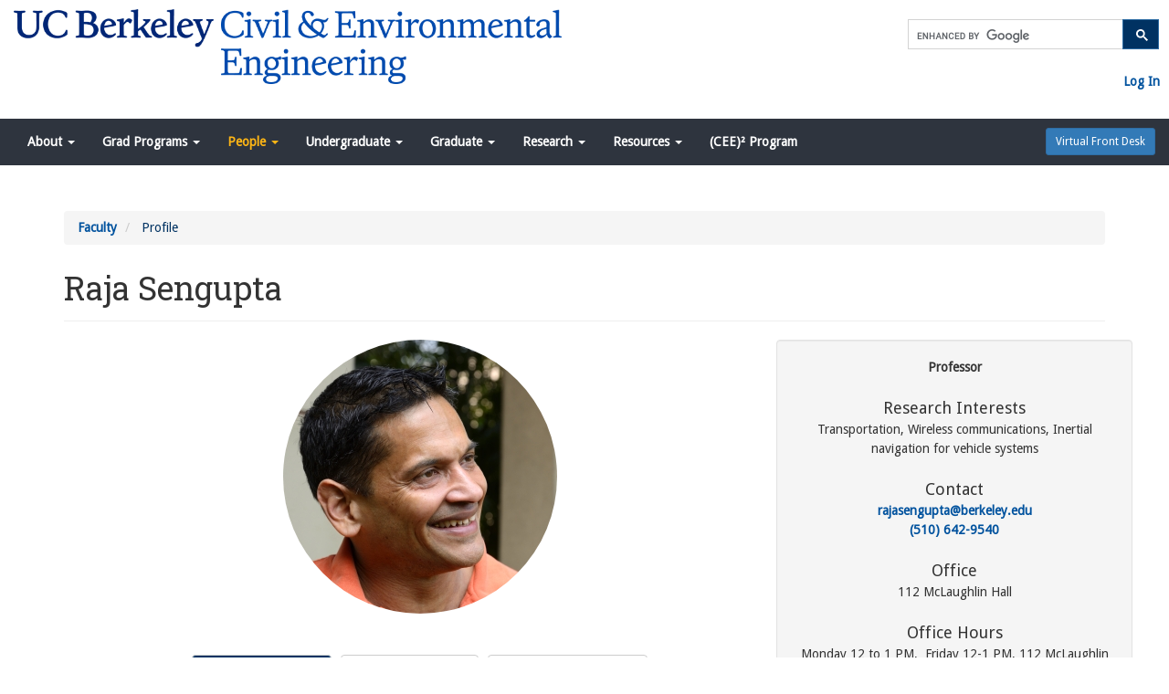

--- FILE ---
content_type: text/html; charset=UTF-8
request_url: https://ce.berkeley.edu/people/faculty/sengupta
body_size: 10014
content:
<!DOCTYPE html>
<html  lang="en" dir="ltr">
  <head>
            
        
    <meta charset="utf-8" />
<meta name="Generator" content="Drupal 10 (https://www.drupal.org)" />
<meta name="MobileOptimized" content="width" />
<meta name="HandheldFriendly" content="true" />
<meta name="viewport" content="width=device-width, initial-scale=1.0" />
<link rel="icon" href="/themes/custom/cee_bootstrap_subtheme/favicon.ico" type="image/vnd.microsoft.icon" />
</head-placeholder>
    <title>Raja Sengupta | Civil and Environmental Engineering</title>
    <link rel="stylesheet" media="all" href="/sites/default/files/css/css_XTFxVrvzQjcchSu4jgk9Ml61Ha2fBRsW3B6_qN2Juxo.css?delta=0&amp;language=en&amp;theme=cee_bootstrap_subtheme&amp;include=eJx1yUEOg0AIRuELTeVIBvTX2jJigKl6e5MmLt28xffELCOdN5qcK3bzbxmAXm7vo0m-UUGTrRlPc1YT1lfkqcs6l8EcNHrbWDv-8FHijEQl4UD5LdiD_u2qjU1xASXONRQ" />
<link rel="stylesheet" media="all" href="https://cdn.jsdelivr.net/npm/entreprise7pro-bootstrap@3.4.8/dist/css/bootstrap.min.css" integrity="sha256-zL9fLm9PT7/fK/vb1O9aIIAdm/+bGtxmUm/M1NPTU7Y=" crossorigin="anonymous" />
<link rel="stylesheet" media="all" href="https://cdn.jsdelivr.net/npm/@unicorn-fail/drupal-bootstrap-styles@0.0.2/dist/3.1.1/7.x-3.x/drupal-bootstrap.min.css" integrity="sha512-nrwoY8z0/iCnnY9J1g189dfuRMCdI5JBwgvzKvwXC4dZ+145UNBUs+VdeG/TUuYRqlQbMlL4l8U3yT7pVss9Rg==" crossorigin="anonymous" />
<link rel="stylesheet" media="all" href="https://cdn.jsdelivr.net/npm/@unicorn-fail/drupal-bootstrap-styles@0.0.2/dist/3.1.1/8.x-3.x/drupal-bootstrap.min.css" integrity="sha512-jM5OBHt8tKkl65deNLp2dhFMAwoqHBIbzSW0WiRRwJfHzGoxAFuCowGd9hYi1vU8ce5xpa5IGmZBJujm/7rVtw==" crossorigin="anonymous" />
<link rel="stylesheet" media="all" href="https://cdn.jsdelivr.net/npm/@unicorn-fail/drupal-bootstrap-styles@0.0.2/dist/3.2.0/7.x-3.x/drupal-bootstrap.min.css" integrity="sha512-U2uRfTiJxR2skZ8hIFUv5y6dOBd9s8xW+YtYScDkVzHEen0kU0G9mH8F2W27r6kWdHc0EKYGY3JTT3C4pEN+/g==" crossorigin="anonymous" />
<link rel="stylesheet" media="all" href="https://cdn.jsdelivr.net/npm/@unicorn-fail/drupal-bootstrap-styles@0.0.2/dist/3.2.0/8.x-3.x/drupal-bootstrap.min.css" integrity="sha512-JXQ3Lp7Oc2/VyHbK4DKvRSwk2MVBTb6tV5Zv/3d7UIJKlNEGT1yws9vwOVUkpsTY0o8zcbCLPpCBG2NrZMBJyQ==" crossorigin="anonymous" />
<link rel="stylesheet" media="all" href="https://cdn.jsdelivr.net/npm/@unicorn-fail/drupal-bootstrap-styles@0.0.2/dist/3.3.1/7.x-3.x/drupal-bootstrap.min.css" integrity="sha512-ZbcpXUXjMO/AFuX8V7yWatyCWP4A4HMfXirwInFWwcxibyAu7jHhwgEA1jO4Xt/UACKU29cG5MxhF/i8SpfiWA==" crossorigin="anonymous" />
<link rel="stylesheet" media="all" href="https://cdn.jsdelivr.net/npm/@unicorn-fail/drupal-bootstrap-styles@0.0.2/dist/3.3.1/8.x-3.x/drupal-bootstrap.min.css" integrity="sha512-kTMXGtKrWAdF2+qSCfCTa16wLEVDAAopNlklx4qPXPMamBQOFGHXz0HDwz1bGhstsi17f2SYVNaYVRHWYeg3RQ==" crossorigin="anonymous" />
<link rel="stylesheet" media="all" href="https://cdn.jsdelivr.net/npm/@unicorn-fail/drupal-bootstrap-styles@0.0.2/dist/3.4.0/8.x-3.x/drupal-bootstrap.min.css" integrity="sha512-tGFFYdzcicBwsd5EPO92iUIytu9UkQR3tLMbORL9sfi/WswiHkA1O3ri9yHW+5dXk18Rd+pluMeDBrPKSwNCvw==" crossorigin="anonymous" />
<link rel="stylesheet" media="all" href="//fonts.googleapis.com/css?family=Roboto%20Slab" />
<link rel="stylesheet" media="all" href="//fonts.googleapis.com/css?family=Droid%20Sans" />
<link rel="stylesheet" media="all" href="/sites/default/files/css/css_3u06p2QSX1AlCsdpMtdMDsI3VcPEtH_g-0nmlHhkbXY.css?delta=11&amp;language=en&amp;theme=cee_bootstrap_subtheme&amp;include=eJx1yUEOg0AIRuELTeVIBvTX2jJigKl6e5MmLt28xffELCOdN5qcK3bzbxmAXm7vo0m-UUGTrRlPc1YT1lfkqcs6l8EcNHrbWDv-8FHijEQl4UD5LdiD_u2qjU1xASXONRQ" />
</css-placeholder>
    <script type="application/json" data-drupal-selector="drupal-settings-json">{"path":{"baseUrl":"\/","pathPrefix":"","currentPath":"people\/faculty\/sengupta","currentPathIsAdmin":false,"isFront":false,"currentLanguage":"en"},"pluralDelimiter":"\u0003","suppressDeprecationErrors":true,"gtag":{"tagId":"","consentMode":false,"otherIds":[],"events":[],"additionalConfigInfo":[]},"ajaxPageState":{"libraries":"[base64]","theme":"cee_bootstrap_subtheme","theme_token":null},"ajaxTrustedUrl":[],"gtm":{"tagId":null,"settings":{"data_layer":"dataLayer","include_environment":false},"tagIds":["GTM-TWDSDV9"]},"bootstrap":{"forms_has_error_value_toggle":1,"modal_animation":1,"modal_backdrop":"true","modal_focus_input":1,"modal_keyboard":1,"modal_select_text":1,"modal_show":1,"modal_size":"","popover_enabled":1,"popover_animation":1,"popover_auto_close":1,"popover_container":"body","popover_content":"","popover_delay":"0","popover_html":0,"popover_placement":"right","popover_selector":"","popover_title":"","popover_trigger":"click","tooltip_enabled":1,"tooltip_animation":1,"tooltip_container":"body","tooltip_delay":"0","tooltip_html":0,"tooltip_placement":"auto left","tooltip_selector":"","tooltip_trigger":"hover"},"user":{"uid":0,"permissionsHash":"f068075357bf8066bb9f47a36afa86939c32d1d0683071165518b830ef075c16"}}</script>
<script src="/sites/default/files/js/js_himD4d_jpXcWnrz8xzSS5UutwrGn3qgV2GKkO3Unbh8.js?scope=header&amp;delta=0&amp;language=en&amp;theme=cee_bootstrap_subtheme&amp;include=eJx9jNsOwyAIhl-ozEcyaKi6qhDFZn37ebN1W9JdQOD7D45ZuzYU416XlUY21aTLGxlh4Z3aB1HmrEkWT2TPaB9OIxU626Br8tsB6wSz4MIeU4h5joJgo6pQqA7IqW79KvJXrLjDin5kPZbAHDJZxWDCXL__De_4-IblCejZbnI"></script>
<script src="/modules/composer/google_tag/js/gtag.js?t96a5u"></script>
<script src="/modules/composer/google_tag/js/gtm.js?t96a5u"></script>
</js-placeholder>
    
    
          
              
        
              <script async src="https://siteimproveanalytics.com/js/siteanalyze_6294756.js"></script>
      </head>
  <body class="path-people has-glyphicons">
    <a href="#main-content" class="visually-hidden focusable skip-link">
      Skip to main content
    </a>
    <noscript><iframe src="https://www.googletagmanager.com/ns.html?id=GTM-TWDSDV9"
                  height="0" width="0" style="display:none;visibility:hidden"></iframe></noscript>

      <div class="dialog-off-canvas-main-canvas" data-off-canvas-main-canvas>
    


<section id="noscript-warning">
    <noscript>
        <div id="javascript-disabled" class="alert alert-warning" role="alert">
            Please enable javascript in your browser for full site features
        </div>
    </noscript>
</section>
<div id="cee-header" class="container-fluid" role="banner" aria-label="CEE Site Header">
    <div class="row">
        <div id="header-left" class="col-md-8 col-sm-12">
            <div class="region region-cee-header-left">
      <section id="block-departmenthomelink" class="block clearfix">
    
        

          
      <div class="field field--name-body field--type-text-with-summary field--label-hidden field--items">
              <div class="field--item"><p><a href="/" id="cee-header-home-link"><img style="max-width:600px;" src="/themes/custom/cee_bootstrap_subtheme/images/cee-logo.png" alt="Berkeley: Civil &amp; Environmental Engineering Home" width="100%" height="100%" loading="lazy"></a></p></div>
          </div>
  
      </section>


  </div>

        </div>
        <div id="header-right" class="col-md-4 col-sm-12">
            <section>
                <div id="google-cse-search">
                                        <script>
                        (function() {
                            var cx = '006317696443980775734:90yigtvuhwc';
                            var gcse = document.createElement('script');
                            gcse.type = 'text/javascript';
                            gcse.async = true;
                            gcse.src = 'https://cse.google.com/cse.js?cx=' + cx;
                            var s = document.getElementsByTagName('script')[0];
                            s.parentNode.insertBefore(gcse, s);
                        })();
                    </script>
                    <gcse:search linktarget="_parent"></gcse:search>
                </div>
                <div class="row"></div>
                <div id="cee-quick-links-container" class="row">
                    <div id="cee-quick-links">
                                                    <span class="quick-link">
                              <a href="/caslogin?returnto=/people/faculty/sengupta">Log In</a>
                            </span>
                                            </div>
                </div>
            </section>
        </div>
    </div>
</div>

            
                                                  
                <nav  class="navbar navbar-default container-fluid" id="navbar" role="" aria-label="Main Navigation">
            <div class="navbar-header">
                
                                                    <button type="button" class="navbar-toggle" data-toggle="collapse" data-target=".navbar-collapse">
                        <span class="sr-only">Toggle navigation</span>
                        <span class="icon-bar"></span>
                        <span class="icon-bar"></span>
                        <span class="icon-bar"></span>
                    </button>
                            </div>

                                        <div class="navbar-collapse collapse">
                      <div class="region region-navigation-collapsible">
    <nav role="navigation" aria-labelledby="block-mainnavigation-2-menu" id="block-mainnavigation-2">
                <span class="sr-only" id="block-mainnavigation-2-menu">Navigation Menu</span>

      
      <ul class="menu menu--main nav navbar-nav">
                      <li class="expanded dropdown first">
                                                                    <a href="/about" title="About" class="dropdown-toggle" data-toggle="dropdown">About <span class="caret"></span></a>
                        <ul class="dropdown-menu">
                      <li class="first">
                                        <a href="/about/overview" data-drupal-link-system-path="node/62">Overview</a>
              </li>
                      <li>
                                        <a href="/about/principles-of-community" data-drupal-link-system-path="node/2631">Principles of Community</a>
              </li>
                      <li>
                                        <a href="/about/visitors" data-drupal-link-system-path="node/63">Visitors</a>
              </li>
                      <li>
                                        <a href="/about/contact" data-drupal-link-system-path="node/356">Contact</a>
              </li>
                      <li class="last">
                                        <a href="/about/history" data-drupal-link-system-path="node/3089">Department History</a>
              </li>
        </ul>
  
              </li>
                      <li class="expanded dropdown">
                                                                    <a href="/programs" class="dropdown-toggle" data-toggle="dropdown">Grad Programs <span class="caret"></span></a>
                        <ul class="dropdown-menu">
                      <li class="first">
                                        <a href="/programs/cos" data-drupal-link-system-path="node/2975">Construction Systems</a>
              </li>
                      <li>
                                        <a href="/programs/ecic" data-drupal-link-system-path="node/1547">Energy, Civil Infrastructure and Climate</a>
              </li>
                      <li>
                                        <a href="/programs/epm" data-drupal-link-system-path="node/1553">Engineering and Project Management</a>
              </li>
                      <li>
                                        <a href="/programs/env" data-drupal-link-system-path="node/1554">Environmental Engineering</a>
              </li>
                      <li>
                                        <a href="/programs/geo" data-drupal-link-system-path="node/1555">GeoSystems Engineering</a>
              </li>
                      <li>
                                        <a href="/programs/semm" data-drupal-link-system-path="node/1556">Structural Engineering, Mechanics and Materials</a>
              </li>
                      <li>
                                        <a href="/programs/sys" data-drupal-link-system-path="node/1557">Systems Engineering</a>
              </li>
                      <li class="last">
                                        <a href="/programs/trans" data-drupal-link-system-path="node/1558">Transportation Engineering</a>
              </li>
        </ul>
  
              </li>
                      <li class="expanded dropdown">
                                                                    <a href="/people" class="dropdown-toggle" data-toggle="dropdown">People <span class="caret"></span></a>
                        <ul class="dropdown-menu">
                      <li class="first">
                                        <a href="/people/faculty" data-drupal-link-system-path="people/faculty">Faculty</a>
              </li>
                      <li>
                                        <a href="/people/staff" data-drupal-link-system-path="people/staff">Staff</a>
              </li>
                      <li>
                                        <a href="/people/alumni" data-drupal-link-system-path="node/1561">Alumni</a>
              </li>
                      <li class="last">
                                        <a href="/people/council" data-drupal-link-system-path="node/1560">Advisory Council</a>
              </li>
        </ul>
  
              </li>
                      <li class="expanded dropdown">
                                                                    <a href="/undergrad" class="dropdown-toggle" data-toggle="dropdown">Undergraduate <span class="caret"></span></a>
                        <ul class="dropdown-menu">
                      <li class="first">
                                        <a href="/undergrad/cee-majors" data-drupal-link-system-path="node/1565">CEE Majors</a>
              </li>
                      <li>
                                        <a href="/undergrad/cee-minors" data-drupal-link-system-path="node/90">CEE Minors</a>
              </li>
                      <li>
                                        <a href="/undergrad/advising" data-drupal-link-system-path="node/82">Advising</a>
              </li>
                      <li>
                                        <a href="/undergrad/careers" data-drupal-link-system-path="node/1433">Careers</a>
              </li>
                      <li>
                                        <a href="/undergrad/diversity" data-drupal-link-system-path="node/2659">Diversity</a>
              </li>
                      <li>
                                        <a href="/undergrad/finances" data-drupal-link-system-path="node/1432">Finances</a>
              </li>
                      <li>
                                        <a href="/undergrad/abroad" data-drupal-link-system-path="node/2212">Study Abroad</a>
              </li>
                      <li>
                                        <a href="/undergrad/student-organizations" data-drupal-link-system-path="node/83">Student Organizations</a>
              </li>
                      <li>
                                        <a href="/undergrad/prospective-students" data-drupal-link-system-path="node/2858">Prospective Students</a>
              </li>
                      <li>
                                        <a href="/undergrad/admissions" data-drupal-link-system-path="node/1564">Admissions</a>
              </li>
                      <li class="last">
                                        <a href="/undergrad/student-learning-initiative" data-drupal-link-system-path="node/99">Student Learning Initiative</a>
              </li>
        </ul>
  
              </li>
                      <li class="expanded dropdown">
                                                                    <a href="/grad" class="dropdown-toggle" data-toggle="dropdown">Graduate <span class="caret"></span></a>
                        <ul class="dropdown-menu">
                      <li class="first">
                                        <a href="/grad/prospective-students" data-drupal-link-system-path="node/2859">Prospective Graduates</a>
              </li>
                      <li>
                                        <a href="/grad/admissions" data-drupal-link-system-path="node/1562">Admissions</a>
              </li>
                      <li>
                                        <a href="/grad/diversity" data-drupal-link-system-path="node/2258">Diversity</a>
              </li>
                      <li>
                                        <a href="/grad/programs" data-drupal-link-system-path="node/1429">Programs</a>
              </li>
                      <li>
                                        <a href="/grad/degrees" data-drupal-link-system-path="node/211">Degrees</a>
              </li>
                      <li>
                                        <a href="/grad/student-organizations" data-drupal-link-system-path="node/2767">Grad Student Orgs</a>
              </li>
                      <li>
                                        <a href="/grad/finances" data-drupal-link-system-path="node/1431">Finances</a>
              </li>
                      <li>
                                        <a href="/grad/careers" data-drupal-link-system-path="node/1430">Careers</a>
              </li>
                      <li class="last">
                                        <a href="/grad/handbook" data-drupal-link-system-path="node/1563">Handbook</a>
              </li>
        </ul>
  
              </li>
                      <li class="expanded dropdown">
                                                                    <a href="/research" class="dropdown-toggle" data-toggle="dropdown">Research <span class="caret"></span></a>
                        <ul class="dropdown-menu">
                      <li class="first">
                                        <a href="/research/overview" data-drupal-link-system-path="research/overview">Overview</a>
              </li>
                      <li>
                                        <a href="/research/centers-and-institutes" data-drupal-link-system-path="node/1258">Centers &amp; Institutes</a>
              </li>
                      <li class="last">
                                        <a href="/research/laboratories" data-drupal-link-system-path="node/1552">Laboratories</a>
              </li>
        </ul>
  
              </li>
                      <li class="expanded dropdown">
                                                                    <a href="/resources" class="dropdown-toggle" data-toggle="dropdown">Resources <span class="caret"></span></a>
                        <ul class="dropdown-menu">
                      <li class="first">
                                        <a href="/resources/students" data-drupal-link-system-path="node/1546">For Students</a>
              </li>
                      <li>
                                        <a href="/resources/scholars" data-drupal-link-system-path="node/1559">For Visiting Scholars and Postdocs</a>
              </li>
                      <li>
                                        <a href="/resources/diversity-and-inclusion" data-drupal-link-system-path="node/2170">Diversity and Inclusion</a>
              </li>
                      <li>
                                        <a href="/resources/libraries" data-drupal-link-system-path="node/1714">Libraries</a>
              </li>
                      <li>
                                        <a href="/resources/computing" data-drupal-link-system-path="node/1535">Computing Documentation</a>
              </li>
                      <li class="last">
                                        <a href="/resources/safety" data-drupal-link-system-path="node/29">Safety Documentation</a>
              </li>
        </ul>
  
              </li>
                      <li class="last">
                                        <a href="/community-engaged-education" data-drupal-link-system-path="node/2763">(CEE)² Program</a>
              </li>
        </ul>
  

  </nav>

  </div>

                </div>
                    </nav>

                <script>
          const virtualFrontDesk = `
            <div class="nav navbar-nav navbar-right">
              <a
                id="virtual-front-desk" href="/about/contact/virtual-front-desk"
                class="btn btn-sm btn-primary"
                role="button"
                aria-label="Virtual Front Desk"
                style="margin-top: 10px; margin-left: 16px;">
                Virtual Front Desk
              </a>
            </div>
          `;
          document.getElementById('block-mainnavigation-2').insertAdjacentHTML('beforeend', virtualFrontDesk);
        </script>
    


    <div role="main">
            
            <div class="main-container container js-quickedit-main-content">
        <div class="row">

                                              <div class="col-sm-12">
                  <div class="region region-header">
    <div data-drupal-messages-fallback class="hidden"></div>
    <ol class="breadcrumb">
          <li >
                  <a href="/people/faculty">Faculty</a>
              </li>
          <li  class="active">
                  Profile
              </li>
      </ol>


  </div>

              </div>
                      
                              
                    
                              <section class="col-sm-12">

                        
                        
                        
                                                      
                          
                                      <a id="main-content"></a>
                <div class="region region-content">
        <h1 class="page-header">Raja Sengupta</h1>

  <div class="views-element-container form-group"><div class="view view-faculty-profile view-id-faculty_profile view-display-id-page_10 js-view-dom-id-6e5535d25c0c46d2278db22e93984f38b0a67f2e581ea7ec1636f808df3bb76a">
  
    
      
      <div class="view-content">
          <div class="faculty-profile-summary-wrapper views-row"><div class="views-field views-field-nothing"><span class="field-content"><div class="bt-spacer">
      </div>

<div class="container">
  <div class="row">

        <div class="col-md-4 col-md-push-8 well text-center">
      <div class="row">

                          <div class="col-md-12 bt-spacer">
            <div class="row">
                              <div class="col-md-12">
                  <span class="bold">Professor</span>
                </div>
                          </div>
          </div>
        
                          <div class="col-md-12 bt-spacer">
            <span class="h4">Research Interests</span>
            <div class="row">
              <div class="col-md-12">
                Transportation, Wireless communications, Inertial navigation for vehicle systems<br />

              </div>
            </div>
          </div>
        
                          <div class="col-md-12 bt-spacer">
            <span class="h4">Contact</span>
            <div class="row">
                              <div class="col-md-12">
                  <a href="mailto:rajasengupta@berkeley.edu">rajasengupta@berkeley.edu</a>
                </div>
                                            <div class="col-md-12">
                  <p><a href="tel:(510) 642-9540">(510) 642-9540</a></p>
                </div>
                          </div>
          </div>
        
                          <div class="col-md-12 bt-spacer">
            <span class="h4">Office</span>
            <p>112 McLaughlin Hall</p>
          </div>
        
                          <div class="col-md-12 bt-spacer">
            <span class="h4">Office Hours</span>
            <p>Monday 12 to 1 PM, &nbsp;Friday 12-1 PM, 112 McLaughlin</p><p><span>By appointment</span></p>
          </div>
        
                <div class="col-md-12">
          <hr class="bc-ucb-berkeley-blue">
          <div class="row">
                                          <div class="col-md-12 tp-spacer"><a href="https://its.berkeley.edu/people/raja-sengupta">ITS Faculty Profile</a></div>
                              <div class="col-md-12 tp-spacer"><a href="https://aero.berkeley.edu/people/raja-sengupta/">Berkeley Aerospace Engineering Faculty Profile</a></div>
                              <div class="col-md-12 tp-spacer"><a href="https://citris-uc.org/people/person/raja-sengupta/">CITRIS Faculty Profile</a></div>
                              <div class="col-md-12 tp-spacer"><a href="https://vcresearch.berkeley.edu/faculty/raja-sengupta">Berkeley Research Profile</a></div>
                              <div class="col-md-12 tp-spacer"><a href="https://www.researchgate.net/profile/Raja-Sengupta-3">ResearchGate</a></div>
                                    </div>
          <div class="row tp-spacer">
            <div class="col-xs-3 col-xs-offset-3 tp-spacer">
                              <img alt="X" src="/themes/custom/cee_bootstrap_subtheme/images/social/x.gray.png">
                          </div>
            <div class="col-xs-3 tp-spacer">
                              <a title="LinkedIn" href="https://www.linkedin.com/in/raja-sengupta-1092445/" target="_blank">
                  <img alt="LinkedIn" src="/themes/custom/cee_bootstrap_subtheme/images/social/l.png">
                </a>
                          </div>
          </div>
        </div>

      </div>
    </div>

        <div class="col-md-8 col-md-pull-4">

            <div class="row bt-spacer">
        <div id="faculty-profile-photo" class="col-md-12 bt-spacer">
            <img loading="lazy" src="/sites/default/files/styles/faculty_photo_300x300_/public/faculty_photos/DSC_0446%282%29.jpg?h=03cf4f8c&amp;itok=I-1HWEpd" width="300" height="300" alt="Sengupta headshot" class="img-responsive" />



        </div>
      </div>

      <div class="row">

                <div class="row bt-spacer">
          <div class="col-md-8 col-md-offset-2">
            <ul class="nav nav-pills nav-justified">
              <li class="active">
                <a class="faculty-profile-nav btn btn-default" data-toggle="tab" href="#summary">Summary</a>
              </li>
              <li>
                <a class="faculty-profile-nav btn btn-default" data-toggle="tab" href="#research">Research</a>
              </li>
              <li>
                <a class="faculty-profile-nav btn btn-default" data-toggle="tab" href="#in-the-news">In The News</a>
              </li>
            </ul>
          </div>
        </div>

                <div class="row">
          <div class="col-md-12">
            <div class="tab-content">

                            <div id="summary" class="tab-pane fade in active">
                                  <div class="col-md-12 bt-spacer">
                    <p><p dir="ltr"><span>Raja Sengupta is a Professor of Civil and Environmental Engineering at UC Berkeley. Sengupta’s research focuses on automated cars, drones, connected cars, smartphone apps for economics &amp; transportation, wireless networking, and control theory. He likes to do research on the industry and get it into the marketplace, and he holds car-to-road networking patents with Toyota, a UAV patent with BAE Aerospace, and car-to-car networking contributions standardized by the SAE into J2945. Sengupta has been an advisor to the World Bank, is a recipient of the USDOT’s Connected Vehicle Technology award in 2011, the UC Berkeley Energy and Climate Lectures Innovation award in 2014, and has authored over a hundred papers spanning control theory, networking, drones, and transportation.</span></p></p>
                  </div>
                                                  <div class="col-md-12">
                    <span class="h4">Education</span>
                    <p><p dir="ltr"><span>Ph.D., Systems Engineering, EECS Department, University of Michigan, 1995</span></p><p dir="ltr"><span>M.S., Systems Engineering, EECS Department, University of Michigan, 1991</span></p><p dir="ltr"><span>B.S., Electrical Engineering, Jadavpur University, India, 1988</span></p></p>
                  </div>
                                                  <div class="col-md-12 h4">
                    <a href="/sites/default/files/faculty_cv/1592233405/cvCEEWebsite.pdf">
                      Curriculum Vitae (CV)
                    </a>
                  </div>
                              </div>

                            <div id="research" class="tab-pane fade">
                <div class="col-md-12 bt-spacer">
                                      <p dir="ltr"><span>Sengupta’s&nbsp;</span><a href="https://gadgillab.berkeley.edu/"><span>research</span></a><span> focuses on transportation, wireless communications, and inertial navigation for vehicle systems. Here are a few of the research projects he is currently working on below:</span></p><ul><li dir="ltr"><strong>Sensor networks for forest fire monitoring</strong><span>: The objective of this project is to distribute small sensors in the wild that detect the onset of fires through measurements of temperature, pressure, or humidity. Sengupta is working on the sensor positioning and localization aspect.</span></li><li dir="ltr"><strong>Neighborhood Mapping</strong><span>: Vehicle Neighborhood Map, developed in the University of California PATH, is an in-vehicle sensing and communication system which allows a vehicle to learn its neighborhood. Vehicles exchange their location information among themselves over the 802.11a wireless network in Ad-hoc mode. In-Vehicle safety applications (e.g., gap assistance, forward collision warnings) can base on this information to assist drivers in potential conflicts. Each vehicle is equipped with a GPS receiver and 802.11a wireless radio, and our software system. The software system consists of a GPS Broadcaster and a Neighborhood Map Builder. GPS Broadcaster broadcasts the vehicle’s position onto the 802.11a wireless network when it receives a new measurement from the GPS receiver. Neighborhood Map Builder listens to the wireless channel and uses the Geo-cast protocol to filter out any messages which are outside of its neighborhood. Higher-layer applications take these messages and transform them into the vehicle’s body-fixed coordinate frame. After the information is processed, the in-vehicle display delivers it to the user.</span></li><li dir="ltr"><strong>Vision-Based Navigation</strong><span>: Sengupta’s fundamental research thrust is to make unmanned aerial vehicles (UAVs) and unmanned ground vehicles (UGVs) capable of self-directed, collaborative navigation. We work toward a world where teams of unmanned vehicles will make possible what once was not. Whether aiding in firefighting, border patrol, search and rescue, convoy protection, remote environmental monitoring, or traffic radio reports, many aspects of commercial and structural life will be enhanced by the incorporation of autonomous collaborative vehicles.&nbsp;</span></li></ul>
                                  </div>
              </div>

                            <div id="in-the-news" class="tab-pane fade">
                <div class="col-md-12 bt-spacer">
                  <div class="view view-views-field-view-faculty-news-mentions view-id-views_field_view_faculty_news_mentions view-display-id-block_2 js-view-dom-id-2f4f6934f2c20e52b2dbcec4e378a5fd1d9809f9786ba938bc9589f3b267b79e">
  
    
      <div class="view-header">
      <h2>News</h2>
    </div>
      
      <div class="view-content">
      <table class="table table-hover table-striped">
        <thead>
    <tr>
                                      <th id="view-nothing-table-column" class="views-field views-field-nothing" scope="col">Title</th>
                                      <th id="view-created-table-column" class="views-field views-field-created" scope="col">Publication Date</th>
          </tr>
    </thead>
    <tbody>
      <tr>
                                                                      <td headers="view-nothing-table-column" class="views-field views-field-nothing"><a href="/news/3062">Berkeley CEE Research Paper Wins Best Paper Award at ICRAT</a>        </td>
                                                                      <td headers="view-created-table-column" class="views-field views-field-created"><time datetime="2024-07-24T13:09:08-06:00">07/24/2024</time>
        </td>
          </tr>
      <tr>
                                                                      <td headers="view-nothing-table-column" class="views-field views-field-nothing"><a href="/news/3008">CEE Led Consortium Targets Aviation System Resilience with NASA Funding</a>        </td>
                                                                      <td headers="view-created-table-column" class="views-field views-field-created"><time datetime="2024-04-22T17:42:57-06:00">04/22/2024</time>
        </td>
          </tr>
    </tbody>
</table>

    </div>
  
      
          </div>

                </div>
                <div class="col-md-12 bt-spacer">
                  <div class="view view-views-field-view-faculty-news-mentions view-id-views_field_view_faculty_news_mentions view-display-id-block_3 js-view-dom-id-6217fe84412a1398d8bf13ae2472142cd1fdc10a3e5660ffa20e6cdaf258e8ca">
  
    
      
      <div class="view-empty">
      <h2>Spotlights</h2>
<p><em>No mentions in Spotlights</em></p>
    </div>
  
      
          </div>

                </div>
                <div class="col-md-12 bt-spacer">
                  <div class="view view-views-field-view-faculty-news-mentions view-id-views_field_view_faculty_news_mentions view-display-id-block_1 js-view-dom-id-9719c8b5fca1b50b72d69ebeeb4ad7818d2167408a5541e76894d2fbd561cfa1">
  
    
      <div class="view-header">
      <h2>Student Updates</h2>
    </div>
      
      <div class="view-content">
      <table class="table table-hover table-striped">
        <thead>
    <tr>
                                      <th id="view-nothing-table-column--2" class="views-field views-field-nothing" scope="col">Title</th>
                                      <th id="view-created-table-column--2" class="views-field views-field-created" scope="col">Publication Date</th>
          </tr>
    </thead>
    <tbody>
      <tr>
                                                                      <td headers="view-nothing-table-column--2" class="views-field views-field-nothing"><a href="/student-update/3191">ITS Students Win Most Innovative Design Award at 2025 CITRIS Aviation Prize Competition</a>        </td>
                                                                      <td headers="view-created-table-column--2" class="views-field views-field-created"><time datetime="2025-06-25T11:44:30-06:00">06/25/2025</time>
        </td>
          </tr>
      <tr>
                                                                      <td headers="view-nothing-table-column--2" class="views-field views-field-nothing"><a href="/student-update/3123">Berkeley CEE Students, Alumni, and Faculty Honored with ASCE Awards</a>        </td>
                                                                      <td headers="view-created-table-column--2" class="views-field views-field-created"><time datetime="2025-02-18T12:11:18-07:00">02/18/2025</time>
        </td>
          </tr>
    </tbody>
</table>

    </div>
  
      
          </div>

                </div>
              </div>
            </div>
          </div>
        </div>

      </div>

    </div>

  </div>
</div></span></div></div>

    </div>
  
          </div>
</div>


  </div>

                      </section>

                            </div>
      </div>
    </div>

            <footer class="footer bg-cee-gray-dark bg-img-tessellation container-fluid" role="contentinfo">
              <div class="region region-footer">
      <section id="block-footertopleft" class="block clearfix">
    
        

          
      <div class="field field--name-body field--type-text-with-summary field--label-hidden field--items">
              <div class="field--item"><ul class="no-bullets font-medium"><li><a class="txt-white" href="/" target="_blank" id="footer-cee-link">Department of Civil and Environmental Engineering</a></li><li><a class="txt-white" href="https://engineering.berkeley.edu/" target="_blank" id="footer-coe-link">College of Engineering</a></li><li><a class="txt-white" href="https://www.berkeley.edu/" target="_blank" id="footer-cal-link">UC Berkeley</a></li></ul></div>
          </div>
  
      </section>

  <section id="block-footertopright" class="block clearfix">
    
        

          
      <div class="field field--name-body field--type-text-with-summary field--label-hidden field--items">
              <div class="field--item"><table><tbody><tr><td><a href="https://www.facebook.com/profile.php?id=100084632997557" target="_blank"><img src="/themes/custom/cee_bootstrap_subtheme/images/social/f.png" alt="Facebook" class="align-right"></a></td><td><a href="https://www.instagram.com/berkeley_cee/" target="_blank"><img src="/themes/custom/cee_bootstrap_subtheme/images/social/i.png" alt="Instagram" class="align-right"></a></td><td><a href="https://www.linkedin.com/company/uc-berkeley-civil-environmental-engineering-cee/" target="_blank"><img src="/themes/custom/cee_bootstrap_subtheme/images/social/l.png" alt="LinkedIn" class="align-right"></a></td><td><a href="https://x.com/BerkeleyCee" target="_blank"><img src="/themes/custom/cee_bootstrap_subtheme/images/social/x.png" alt="X" class="align-right"></a></td></tr></tbody></table></div>
          </div>
  
      </section>

  <section id="block-footerbottomleft" class="block clearfix">
    
        

          
      <div class="field field--name-body field--type-text-with-summary field--label-hidden field--items">
              <div class="field--item"><p><a class="txt-ucb-california-gold" href="https://give.berkeley.edu/fund/FU0845000" title="Give to CEE" aria-label="Give to CEE"><span class="h2">Give to CEE</span></a></p></div>
          </div>
  
      </section>

  <section id="block-footerbottomright" class="block clearfix">
    
        

          
      <div class="field field--name-body field--type-text-with-summary field--label-hidden field--items">
              <div class="field--item"><ul class="no-bullets font-medium"><li><a class="font-small txt-white" href="https://dap.berkeley.edu/get-help/report-web-accessibility-issue" target="_blank" title="Accessibility Campus Resource">Accessibility</a></li><li><a class="font-small txt-white" href="https://ophd.berkeley.edu/policies-and-procedures/nondiscrimination-policy-statement" target="_blank" title="Nondiscrimination Campus Resource">Nondiscrimination</a></li><li><a class="font-small txt-white" href="https://ethics.berkeley.edu/privacy" target="_blank" title="Campus Privacy Policy">Campus Privacy Office</a></li></ul></div>
          </div>
  
      </section>


  </div>

            <span id="footer-copyright" class="txt-white pull-right font-small italic tp-spacer-lg">© 2026 UC Regents</span>
        </footer>
    
  </div>

    
    <script src="/sites/default/files/js/js_1IyAMqjSXKOxIzxHCXGGAwCE5FlsqzF1mPHb-ukPjH0.js?scope=footer&amp;delta=0&amp;language=en&amp;theme=cee_bootstrap_subtheme&amp;include=eJx9jNsOwyAIhl-ozEcyaKi6qhDFZn37ebN1W9JdQOD7D45ZuzYU416XlUY21aTLGxlh4Z3aB1HmrEkWT2TPaB9OIxU626Br8tsB6wSz4MIeU4h5joJgo6pQqA7IqW79KvJXrLjDin5kPZbAHDJZxWDCXL__De_4-IblCejZbnI"></script>
<script src="https://cdn.jsdelivr.net/npm/entreprise7pro-bootstrap@3.4.8/dist/js/bootstrap.min.js" integrity="sha256-3XV0ZwG+520tCQ6I0AOlrGAFpZioT/AyPuX0Zq2i8QY=" crossorigin="anonymous"></script>
<script src="/sites/default/files/js/js_OIP_IVmKy4rX2scFVvWXKTzerq6Qs7EN1zpdKN3AVN8.js?scope=footer&amp;delta=2&amp;language=en&amp;theme=cee_bootstrap_subtheme&amp;include=eJx9jNsOwyAIhl-ozEcyaKi6qhDFZn37ebN1W9JdQOD7D45ZuzYU416XlUY21aTLGxlh4Z3aB1HmrEkWT2TPaB9OIxU626Br8tsB6wSz4MIeU4h5joJgo6pQqA7IqW79KvJXrLjDin5kPZbAHDJZxWDCXL__De_4-IblCejZbnI"></script>
</js-bottom-placeholder>
  </body>
</html>


--- FILE ---
content_type: text/css
request_url: https://ce.berkeley.edu/sites/default/files/css/css_3u06p2QSX1AlCsdpMtdMDsI3VcPEtH_g-0nmlHhkbXY.css?delta=11&language=en&theme=cee_bootstrap_subtheme&include=eJx1yUEOg0AIRuELTeVIBvTX2jJigKl6e5MmLt28xffELCOdN5qcK3bzbxmAXm7vo0m-UUGTrRlPc1YT1lfkqcs6l8EcNHrbWDv-8FHijEQl4UD5LdiD_u2qjU1xASXONRQ
body_size: 3638
content:
/* @license GPL-2.0-or-later https://www.drupal.org/licensing/faq */
html *{font-family:Droid Sans;line-height:1.5 !important;}body{margin-top:0;}img{height:auto;max-width:100%;}small{color:#2F2F2F !important;}a{color:#00529E;font-weight:bold;text-decoration:none;}b a,strong a{font-weight:normal;}.file .file-link,.file .file-icon,.file .file-size{color:#00529E !important;}a img:hover{opacity:0.7;}h1,h2,h3,h4,h5,h6,h1 > a,h2 > a,h3 > a,h4 > a,h5 > a,h6 > a,h1 > a > span,h2 > a > span,h3 > a > span,h4 > a > span,h5 > a > span,h6 > a > span,#cee-header-ucb{font-family:Roboto Slab;}.bold{font-weight:bold;}.italic{font-style:italic;}.h1-rem{font-size:3.6rem;}.h2-rem{font-size:3.0rem;}.h3-rem{font-size:2.4rem;}.h4-rem{font-size:1.8rem;}.h5-rem{font-size:1.4rem;}.h6-rem{font-size:1.2rem;}.padding-0{padding:0px;}.padding-10{padding:10px;}.padding-20{padding:20px;}.padding-30-b{padding-bottom:30px;}.padding-right-0{padding-right:0px;}.padding-left-0{padding-left:0px;}.margin-10-left{margin-left:10px;}.margin-10-right{margin-right:10px;}.margin-20-left{margin-left:20px;}.spacer,.bt-spacer{margin-bottom:20px;}.spacer,.tp-spacer{margin-top:20px;}.spacer-sm,.bt-spacer-sm{margin-bottom:10px;}.spacer-sm,.tp-spacer-sm{margin-top:10px;}.spacer-lg,.bt-spacer-lg{margin-bottom:40px;}.spacer-lg,.tp-spacer-lg{margin-top:40px;}.mobile-view{display:none;}.float-left{float:left;}#javascript-disabled{text-align:center;font-weight:bold;}caption{color:#584F29;}figure{display:table !important;}figcaption{background-color:#323232;caption-side:bottom;color:white;display:table-caption;font-size:12px;font-style:italic;padding:5px;}figcaption a,figcaption a:focus,figcaption a:hover{color:white;text-decoration:underline;}.font-small{font-size:12px !important;}.font-medium{font-size:medium !important;}.font-large{font-size:large !important;}.bc-white-10{border:10px solid white;}.bc-ucb-berkeley-blue{border-color:#003262 !important;}.bg-img-tessellation-partial{background:url('/themes/custom/cee_bootstrap_subtheme/images/tessellation-partial.svg') no-repeat bottom right !important;}.bg-cee-gray-dark{background-color:#2F2F2F !important;}.bg-cee-gray-medium{background-color:#777 !important;}.bg-cee-gray-light{background-color:#EEEEEE !important;}.bg-ucb-berkeley-blue{background-color:#003262 !important;}.bg-ucb-california-gold{background-color:#FDB515 !important;}.bg-ucb-founders-rock{background-color:#2C5E77 !important;}.bg-ucb-lawrence{background-color:#00B0DA !important;}.bg-ucb-lawrence-dark{background-color:#009FC7 !important;}.bg-ucb-lawrence-saturated-medium{background-color:rgba(0,176,218,0.7) !important;}.bg-ucb-lawrence-saturated-light{background-color:rgba(0,176,218,0.4) !important;}.bg-ucb-pacific-hex{background-color:#46535E !important;}.bg-ucb-pacific-hex-dark{background-color:#2E343E  !important;}.bg-ucb-wellman-tile{background-color:#D9661F !important;}.bg-white{background-color:white !important;}.txt-centered{text-align:center;}.txt-cee-gray-dark{color:#2F2F2F !important;}.txt-cee-gray-medium{color:#777 !important;}.txt-cee-gray-light{color:#EEEEEE !important;}.txt-ucb-berkeley-blue{color:#003262 !important;}.txt-ucb-california-gold{color:#FDB515 !important;}.txt-ucb-california-gold-dark{color:#714B0A !important;}.txt-ucb-founders-rock{color:#3B7EA1 !important;}.txt-ucb-lawrence{color:#00B0DA !important;}.txt-ucb-lawrence-medium{color:rgba(0,176,218,0.7) !important;}.txt-ucb-lawrence-light{color:rgba(0,176,218,0.4) !important;}.txt-ucb-pacific-hex{color:#46535E !important;}.txt-ucb-stone-pine{color:#584F29 !important;}.txt-ucb-south-hall{color:#6C3302 !important;}.txt-ucb-wellman-tile{color:#D9661F !important;}.txt-black{color:black !important;}.txt-black-bootstrap{color:#333 !important;}.txt-white{color:white !important;}.txt-large{font-size:large;}.txt-medium{font-size:medium;}ul.no-bullets{list-style-type:none;padding-left:0;}blockquote .small,blockquote footer,blockquote small{color:#003262;}.bg-ucb-founders-rock.branding-uniform,.bg-ucb-founders-rock.branding-uniform a,.bg-ucb-berkeley-blue.branding-uniform,.bg-ucb-berkeley-blue.branding-uniform a{color:white !important;}.bg-ucb-lawrence.branding-uniform,.bg-ucb-lawrence.branding-uniform a,.bg-ucb-california-gold.branding-uniform,.bg-ucb-california-gold.branding-uniform a{color:black !important;}.bg-ucb-berkeley-blue.branding-uniform a,.bg-ucb-california-gold.branding-uniform a,.bg-ucb-founders-rock.branding-uniform a,.bg-ucb-lawrence.branding-uniform a,.bg-ucb-lawrence-saturated-light.branding-uniform a{text-decoration:underline !important;}.btn.btn-success{color:#003262 !important;background-color:#CFDD45 !important;}.active > .btn,.active > .btn:focus,.active > .btn:hover{color:white !important;background-color:#003262 !important;cursor:not-allowed !important;pointer-events:all !important;opacity:unset !important;}#javascript-disabled{color:#003262 !important;}#navbar,.navbar nav > .menu > li.expanded.dropdown.active:not(.open) > a,.navbar-default .navbar-nav > .open > a,.navbar-default .navbar-nav > .open > a:hover,.navbar-default .navbar-nav > .open > a:focus{background-color:#2E343E  !important;}#navbar .navbar-collapse.collapse.in a{color:white !important;}.gsc-input:focus{outline:auto !important;}.dropdown-menu > .active > a:focus{outline:auto;}#header-test-environment{background-color:#639 !important;border:0;border-radius:unset;color:#0f0 !important;font-size:18px;font-weight:bold;margin-bottom:0 !important;padding-bottom:0 !important;padding-top:1px !important;position:-webkit-sticky;position:sticky;text-align:center;top:75px;z-index:1000;}#header-test-environment button{color:#0f0 !important;opacity:unset;}.breadcrumb .active{color:#003262 !important;}td.gsc-search-button,td.gsc-search-button button{background-color:#003262 !important;}.active > a,.active > span{background-color:white !important;}.active > a:hover,.active > a:focus,.active > span:hover,.active > span:focus,.anchor-table-contents{background-color:#f5f5f5 !important;}#navbar .navbar-collapse.collapse:not(.in) .active > a.dropdown-toggle,#navbar .navbar-collapse.collapse:not(.in) .active > a.dropdown-toggle:hover,#navbar .navbar-collapse.collapse:not(.in) .active > a.dropdown-toggle:focus,.navbar .nav > .dropdown:hover > a,.navbar li.expanded.dropdown.open > a{color:#FDB721 !important;}.active > a,.active > a:hover,.active > a:focus{color:#714B0A !important;}.underline-links a{text-decoration:underline !important;}#cee-header{margin-top:10px;margin-bottom:10px;}#cee-header-ucb{font-size:150%;}#cee-quick-links{float:right;margin-right:10px;}.gsc-input input{}.gsc-input input:placeholder-shown{}.gsc-input input:not(:placeholder-shown){}#google-cse-search{width:70% !important;float:right !important;margin-right:-6px !important;}td.gsc-input{border-top:1px solid lightgray !important;border-left:1px solid lightgray !important;border-bottom:1px solid lightgray !important;padding-right:0px !important;}td.gsc-input > div{height:31px !important;border:none !important;}.gsc-control-cse{padding:0px !important;}td.gsc-search-button{width:39px !important;text-align:center !important;border:1px solid #2E6DA4 !important;}td.gsc-search-button button{border:none !important;padding:0 !important;}td.gsc-search-button > input{margin:5px 0px 0px 0px !important;padding:0px !important;height:16px !important;width:16px !important;border:none !important;}#google-cse-search,#cee-quick-links-container{margin-top:10px !important;margin-bottom:10px !important;}#navbar{margin-bottom:0px !important;border:0px !important;border-radius:0px !important;}.menu.dropdown-menu{-webkit-box-shadow:none;box-shadow:none;top:98%;}.navbar-default .navbar-nav > li > a,.navbar-default .navbar-nav > li > a:hover,.navbar-default .navbar-nav > li > a:focus,.navbar-default .navbar-nav > .active > a{color:white;}.navbar-default .navbar-nav > li > a:focus{border:1px dashed #FDB515;}.navbar .container-fluid,.navbar-collapse{padding-left:0;}.navbar .nav > .dropdown .menu .dropdown{margin-top:5px;margin-bottom:5px;}nav .active-trail{text-decoration:underline !important;}.main-container{margin-top:50px;}.region-sidebar-first .menu{border:1px solid rgb(204,204,204);}.region-sidebar-first .menu,.region-sidebar-first .menu > li{width:100%;}aside:empty{display:none;}nav.tabs{margin-bottom:15px;}div[class*=" views-field-field-faculty-"] th,div[class*=" views-field-field-faculty-"] td,.field--name-body th,.content .field--name-body td,.field--type-text-long th,.field--type-text-long td,.views-field-body th,.views-field-body td{border:1px solid rgb(204,204,204);padding:8px;}table.borderless th,table.borderless td{border:none !important;}table.cell-text-centered td{text-align:center;}.main-container ul{overflow:hidden;}div.clear-both{clear:both;}div.float-image-left{float:left;margin-right:10px;margin-bottom:10px;}img.image-float-right{float:right;margin-right:10px;margin-bottom:10px;}.align-left,.align-right{margin-top:10px;margin-bottom:10px;}.align-left{margin-right:10px;}.align-right{margin-left:10px;}.anchor-table-contents:before{font-weight:bold;content:"Contents\A\A";white-space:pre;margin-left:-16px;}.anchor-table-contents{float:left;padding:15px 20px 15px 30px;margin-bottom:25px;}.anchor-table-contents + p,.anchor-table-contents + h1,.anchor-table-contents + h2,.anchor-table-contents + h3,.anchor-table-contents + h4,.anchor-table-contents + h5,.anchor-table-contents + h6{clear:both;}div.float-image-left > :not(img):not(figcaption){display:none;}.view-research-equipment .table > caption,.view-staff-full.view-display-id-block_2 .table > caption,.view-faculty-lists.view-display-id-block_1 .table > caption,.view-faculty-lists.view-display-id-block_2 .table > caption{font-size:25px;font-style:italic;}.table .views-field-field-jobs-type{width:10%;}.table .views-field-field-jobs-description{width:40%;}.table .views-field-field-jobs-url{width:8%;}.view-news .views-row,.view-spotlight .views-row,.view-student-update .views-row{margin-bottom:50px;}#faculty-profile-photo img{margin:auto;}img[src^="/sites/default/files/styles/faculty_photo_300x300_/public/faculty_photos/"]{border-radius:50%;}.faculty-profile-nav{margin:5px;}.views-field-field-faculty-headshot,.views-field-field-council-headshot{width:125px;}.views-field-field-faculty-info{padding:10px 10px 10px 20px !important;}.view-faculty-lists tr td:nth-of-type(3),.view-advisory-council tr td:nth-of-type(3){white-space:normal !important;}#faculty-doorcard{border:2px solid #555555;padding:1.5em;margin:2em;}#faculty-doorcard > div{font-size:20px;}#faculty-headshot-grid-title,#faculty-photo-grid-title{text-align:center;padding-bottom:20px;}.faculty-headshot-grid-row,.faculty-photo-grid-row{padding-bottom:20px;}.faculty-photo-grid-row img{padding:5px}#personal-websites ul{list-style:none;padding-left:0;margin-bottom:0px;}#personal-websites li:not(:last-child){padding-bottom:8px;}.council-member-name > h4{margin-top:-3px;}.views-field-field-hero-image img{width:100%;}.hero-photo-credit{float:right;font-size:9px;margin-top:2px;margin-right:20px;}#alumni-headshot > img{margin-right:12px;}.colorbox-gallery-horizontal a.colorbox{float:left;margin:5px;}.footer{border-top:thick solid #ABABAB;padding-bottom:30px;}footer a:hover{opacity:0.7;}#block-footertopleft,#block-footerbottomleft,#block-footertopright,#block-footerbottomright{width:50%;height:110px;float:left;}#block-footertopleft,#block-footertopright{margin-bottom:30px;}#block-footerbottomright{text-align:right;}#block-footerbottomleft{padding-top:50px;}#block-footertopright table{float:right;}#block-footertopright img{height:60px;margin-left:10px;margin-right:10px;}#block-footerbottomright li{padding-bottom:10px;}li:has(#footer-cee-link){padding-bottom:30px;}li:has(#footer-coe-link){padding-bottom:10px;}.link-campus-network-required{margin-left:5px;font-size:0.9em;cursor:pointer;}@media (min-width:1025px){.bg-img-tessellation{background-image:url('/themes/custom/cee_bootstrap_subtheme/images/tessellation-large-gray.png');}.navbar .dropdown:hover > .dropdown-menu{display:block;}}@media (max-width:991px){#cee-header-ucb{font-size:100%;}#google-cse-search{width:100% !important;}td.gsc-input td:nth-child(2){display:none;}#block-footertopright{margin-bottom:75px;}.bg-img-tessellation{background-image:none;}}@media (min-width:768px) and (max-width:915px){.navbar .nav > li{font-size:10px;}}@media (max-width:767px){.navbar .nav > .dropdown:hover > a{color:white !important;}.navbar .dropdown:hover > .dropdown-menu{display:none !important;}.navbar .dropdown.open > .dropdown-menu{display:block !important;}.navbar .active > a{background-color:inherit !important;}.navbar li.expanded.dropdown > a,.navbar li.expanded.dropdown.open > a{color:white !important;}li:has(#footer-cee-link){padding-bottom:10px;}.region-sidebar-first >nav ul.menu{margin-left:1px;}}@media (max-width:480px){.desktop-view{display:none;}.mobile-view{display:block;}#block-footertopleft,#block-footerbottomleft,#block-footertopright,#block-footerbottomright{width:100%;height:auto;margin-top:auto;margin-bottom:auto;padding-top:0;padding-bottom:1em;}.view-faculty-lists .views-view-grid.horizontal .views-col{width:100% !important;}.view-faculty-lists > .view-header .pagination a{font-size:5px;}.view-news .views-row,.view-spotlight .views-row,.view-student-update .views-row{margin-bottom:0px;}.view-news .views-row .views-col,.view-spotlight .views-row .views-col,.view-student-update .views-row .views-col{width:100% !important;margin-bottom:40px;}}@media print{a[href]:after{content:none;}}
